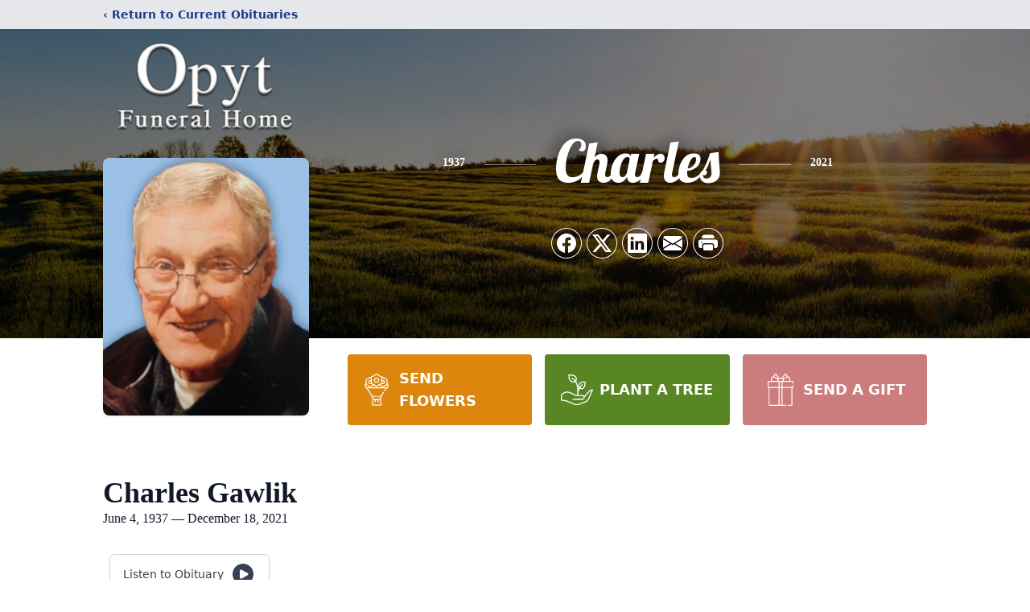

--- FILE ---
content_type: text/html; charset=utf-8
request_url: https://www.google.com/recaptcha/enterprise/anchor?ar=1&k=6LfJWA0jAAAAAAEThBL6NMaI6A3AG467I7Ihe55d&co=aHR0cHM6Ly93d3cub3B5dGZoLmNvbTo0NDM.&hl=en&type=image&v=PoyoqOPhxBO7pBk68S4YbpHZ&theme=light&size=invisible&badge=bottomright&anchor-ms=20000&execute-ms=30000&cb=dlsiaaim56wx
body_size: 48697
content:
<!DOCTYPE HTML><html dir="ltr" lang="en"><head><meta http-equiv="Content-Type" content="text/html; charset=UTF-8">
<meta http-equiv="X-UA-Compatible" content="IE=edge">
<title>reCAPTCHA</title>
<style type="text/css">
/* cyrillic-ext */
@font-face {
  font-family: 'Roboto';
  font-style: normal;
  font-weight: 400;
  font-stretch: 100%;
  src: url(//fonts.gstatic.com/s/roboto/v48/KFO7CnqEu92Fr1ME7kSn66aGLdTylUAMa3GUBHMdazTgWw.woff2) format('woff2');
  unicode-range: U+0460-052F, U+1C80-1C8A, U+20B4, U+2DE0-2DFF, U+A640-A69F, U+FE2E-FE2F;
}
/* cyrillic */
@font-face {
  font-family: 'Roboto';
  font-style: normal;
  font-weight: 400;
  font-stretch: 100%;
  src: url(//fonts.gstatic.com/s/roboto/v48/KFO7CnqEu92Fr1ME7kSn66aGLdTylUAMa3iUBHMdazTgWw.woff2) format('woff2');
  unicode-range: U+0301, U+0400-045F, U+0490-0491, U+04B0-04B1, U+2116;
}
/* greek-ext */
@font-face {
  font-family: 'Roboto';
  font-style: normal;
  font-weight: 400;
  font-stretch: 100%;
  src: url(//fonts.gstatic.com/s/roboto/v48/KFO7CnqEu92Fr1ME7kSn66aGLdTylUAMa3CUBHMdazTgWw.woff2) format('woff2');
  unicode-range: U+1F00-1FFF;
}
/* greek */
@font-face {
  font-family: 'Roboto';
  font-style: normal;
  font-weight: 400;
  font-stretch: 100%;
  src: url(//fonts.gstatic.com/s/roboto/v48/KFO7CnqEu92Fr1ME7kSn66aGLdTylUAMa3-UBHMdazTgWw.woff2) format('woff2');
  unicode-range: U+0370-0377, U+037A-037F, U+0384-038A, U+038C, U+038E-03A1, U+03A3-03FF;
}
/* math */
@font-face {
  font-family: 'Roboto';
  font-style: normal;
  font-weight: 400;
  font-stretch: 100%;
  src: url(//fonts.gstatic.com/s/roboto/v48/KFO7CnqEu92Fr1ME7kSn66aGLdTylUAMawCUBHMdazTgWw.woff2) format('woff2');
  unicode-range: U+0302-0303, U+0305, U+0307-0308, U+0310, U+0312, U+0315, U+031A, U+0326-0327, U+032C, U+032F-0330, U+0332-0333, U+0338, U+033A, U+0346, U+034D, U+0391-03A1, U+03A3-03A9, U+03B1-03C9, U+03D1, U+03D5-03D6, U+03F0-03F1, U+03F4-03F5, U+2016-2017, U+2034-2038, U+203C, U+2040, U+2043, U+2047, U+2050, U+2057, U+205F, U+2070-2071, U+2074-208E, U+2090-209C, U+20D0-20DC, U+20E1, U+20E5-20EF, U+2100-2112, U+2114-2115, U+2117-2121, U+2123-214F, U+2190, U+2192, U+2194-21AE, U+21B0-21E5, U+21F1-21F2, U+21F4-2211, U+2213-2214, U+2216-22FF, U+2308-230B, U+2310, U+2319, U+231C-2321, U+2336-237A, U+237C, U+2395, U+239B-23B7, U+23D0, U+23DC-23E1, U+2474-2475, U+25AF, U+25B3, U+25B7, U+25BD, U+25C1, U+25CA, U+25CC, U+25FB, U+266D-266F, U+27C0-27FF, U+2900-2AFF, U+2B0E-2B11, U+2B30-2B4C, U+2BFE, U+3030, U+FF5B, U+FF5D, U+1D400-1D7FF, U+1EE00-1EEFF;
}
/* symbols */
@font-face {
  font-family: 'Roboto';
  font-style: normal;
  font-weight: 400;
  font-stretch: 100%;
  src: url(//fonts.gstatic.com/s/roboto/v48/KFO7CnqEu92Fr1ME7kSn66aGLdTylUAMaxKUBHMdazTgWw.woff2) format('woff2');
  unicode-range: U+0001-000C, U+000E-001F, U+007F-009F, U+20DD-20E0, U+20E2-20E4, U+2150-218F, U+2190, U+2192, U+2194-2199, U+21AF, U+21E6-21F0, U+21F3, U+2218-2219, U+2299, U+22C4-22C6, U+2300-243F, U+2440-244A, U+2460-24FF, U+25A0-27BF, U+2800-28FF, U+2921-2922, U+2981, U+29BF, U+29EB, U+2B00-2BFF, U+4DC0-4DFF, U+FFF9-FFFB, U+10140-1018E, U+10190-1019C, U+101A0, U+101D0-101FD, U+102E0-102FB, U+10E60-10E7E, U+1D2C0-1D2D3, U+1D2E0-1D37F, U+1F000-1F0FF, U+1F100-1F1AD, U+1F1E6-1F1FF, U+1F30D-1F30F, U+1F315, U+1F31C, U+1F31E, U+1F320-1F32C, U+1F336, U+1F378, U+1F37D, U+1F382, U+1F393-1F39F, U+1F3A7-1F3A8, U+1F3AC-1F3AF, U+1F3C2, U+1F3C4-1F3C6, U+1F3CA-1F3CE, U+1F3D4-1F3E0, U+1F3ED, U+1F3F1-1F3F3, U+1F3F5-1F3F7, U+1F408, U+1F415, U+1F41F, U+1F426, U+1F43F, U+1F441-1F442, U+1F444, U+1F446-1F449, U+1F44C-1F44E, U+1F453, U+1F46A, U+1F47D, U+1F4A3, U+1F4B0, U+1F4B3, U+1F4B9, U+1F4BB, U+1F4BF, U+1F4C8-1F4CB, U+1F4D6, U+1F4DA, U+1F4DF, U+1F4E3-1F4E6, U+1F4EA-1F4ED, U+1F4F7, U+1F4F9-1F4FB, U+1F4FD-1F4FE, U+1F503, U+1F507-1F50B, U+1F50D, U+1F512-1F513, U+1F53E-1F54A, U+1F54F-1F5FA, U+1F610, U+1F650-1F67F, U+1F687, U+1F68D, U+1F691, U+1F694, U+1F698, U+1F6AD, U+1F6B2, U+1F6B9-1F6BA, U+1F6BC, U+1F6C6-1F6CF, U+1F6D3-1F6D7, U+1F6E0-1F6EA, U+1F6F0-1F6F3, U+1F6F7-1F6FC, U+1F700-1F7FF, U+1F800-1F80B, U+1F810-1F847, U+1F850-1F859, U+1F860-1F887, U+1F890-1F8AD, U+1F8B0-1F8BB, U+1F8C0-1F8C1, U+1F900-1F90B, U+1F93B, U+1F946, U+1F984, U+1F996, U+1F9E9, U+1FA00-1FA6F, U+1FA70-1FA7C, U+1FA80-1FA89, U+1FA8F-1FAC6, U+1FACE-1FADC, U+1FADF-1FAE9, U+1FAF0-1FAF8, U+1FB00-1FBFF;
}
/* vietnamese */
@font-face {
  font-family: 'Roboto';
  font-style: normal;
  font-weight: 400;
  font-stretch: 100%;
  src: url(//fonts.gstatic.com/s/roboto/v48/KFO7CnqEu92Fr1ME7kSn66aGLdTylUAMa3OUBHMdazTgWw.woff2) format('woff2');
  unicode-range: U+0102-0103, U+0110-0111, U+0128-0129, U+0168-0169, U+01A0-01A1, U+01AF-01B0, U+0300-0301, U+0303-0304, U+0308-0309, U+0323, U+0329, U+1EA0-1EF9, U+20AB;
}
/* latin-ext */
@font-face {
  font-family: 'Roboto';
  font-style: normal;
  font-weight: 400;
  font-stretch: 100%;
  src: url(//fonts.gstatic.com/s/roboto/v48/KFO7CnqEu92Fr1ME7kSn66aGLdTylUAMa3KUBHMdazTgWw.woff2) format('woff2');
  unicode-range: U+0100-02BA, U+02BD-02C5, U+02C7-02CC, U+02CE-02D7, U+02DD-02FF, U+0304, U+0308, U+0329, U+1D00-1DBF, U+1E00-1E9F, U+1EF2-1EFF, U+2020, U+20A0-20AB, U+20AD-20C0, U+2113, U+2C60-2C7F, U+A720-A7FF;
}
/* latin */
@font-face {
  font-family: 'Roboto';
  font-style: normal;
  font-weight: 400;
  font-stretch: 100%;
  src: url(//fonts.gstatic.com/s/roboto/v48/KFO7CnqEu92Fr1ME7kSn66aGLdTylUAMa3yUBHMdazQ.woff2) format('woff2');
  unicode-range: U+0000-00FF, U+0131, U+0152-0153, U+02BB-02BC, U+02C6, U+02DA, U+02DC, U+0304, U+0308, U+0329, U+2000-206F, U+20AC, U+2122, U+2191, U+2193, U+2212, U+2215, U+FEFF, U+FFFD;
}
/* cyrillic-ext */
@font-face {
  font-family: 'Roboto';
  font-style: normal;
  font-weight: 500;
  font-stretch: 100%;
  src: url(//fonts.gstatic.com/s/roboto/v48/KFO7CnqEu92Fr1ME7kSn66aGLdTylUAMa3GUBHMdazTgWw.woff2) format('woff2');
  unicode-range: U+0460-052F, U+1C80-1C8A, U+20B4, U+2DE0-2DFF, U+A640-A69F, U+FE2E-FE2F;
}
/* cyrillic */
@font-face {
  font-family: 'Roboto';
  font-style: normal;
  font-weight: 500;
  font-stretch: 100%;
  src: url(//fonts.gstatic.com/s/roboto/v48/KFO7CnqEu92Fr1ME7kSn66aGLdTylUAMa3iUBHMdazTgWw.woff2) format('woff2');
  unicode-range: U+0301, U+0400-045F, U+0490-0491, U+04B0-04B1, U+2116;
}
/* greek-ext */
@font-face {
  font-family: 'Roboto';
  font-style: normal;
  font-weight: 500;
  font-stretch: 100%;
  src: url(//fonts.gstatic.com/s/roboto/v48/KFO7CnqEu92Fr1ME7kSn66aGLdTylUAMa3CUBHMdazTgWw.woff2) format('woff2');
  unicode-range: U+1F00-1FFF;
}
/* greek */
@font-face {
  font-family: 'Roboto';
  font-style: normal;
  font-weight: 500;
  font-stretch: 100%;
  src: url(//fonts.gstatic.com/s/roboto/v48/KFO7CnqEu92Fr1ME7kSn66aGLdTylUAMa3-UBHMdazTgWw.woff2) format('woff2');
  unicode-range: U+0370-0377, U+037A-037F, U+0384-038A, U+038C, U+038E-03A1, U+03A3-03FF;
}
/* math */
@font-face {
  font-family: 'Roboto';
  font-style: normal;
  font-weight: 500;
  font-stretch: 100%;
  src: url(//fonts.gstatic.com/s/roboto/v48/KFO7CnqEu92Fr1ME7kSn66aGLdTylUAMawCUBHMdazTgWw.woff2) format('woff2');
  unicode-range: U+0302-0303, U+0305, U+0307-0308, U+0310, U+0312, U+0315, U+031A, U+0326-0327, U+032C, U+032F-0330, U+0332-0333, U+0338, U+033A, U+0346, U+034D, U+0391-03A1, U+03A3-03A9, U+03B1-03C9, U+03D1, U+03D5-03D6, U+03F0-03F1, U+03F4-03F5, U+2016-2017, U+2034-2038, U+203C, U+2040, U+2043, U+2047, U+2050, U+2057, U+205F, U+2070-2071, U+2074-208E, U+2090-209C, U+20D0-20DC, U+20E1, U+20E5-20EF, U+2100-2112, U+2114-2115, U+2117-2121, U+2123-214F, U+2190, U+2192, U+2194-21AE, U+21B0-21E5, U+21F1-21F2, U+21F4-2211, U+2213-2214, U+2216-22FF, U+2308-230B, U+2310, U+2319, U+231C-2321, U+2336-237A, U+237C, U+2395, U+239B-23B7, U+23D0, U+23DC-23E1, U+2474-2475, U+25AF, U+25B3, U+25B7, U+25BD, U+25C1, U+25CA, U+25CC, U+25FB, U+266D-266F, U+27C0-27FF, U+2900-2AFF, U+2B0E-2B11, U+2B30-2B4C, U+2BFE, U+3030, U+FF5B, U+FF5D, U+1D400-1D7FF, U+1EE00-1EEFF;
}
/* symbols */
@font-face {
  font-family: 'Roboto';
  font-style: normal;
  font-weight: 500;
  font-stretch: 100%;
  src: url(//fonts.gstatic.com/s/roboto/v48/KFO7CnqEu92Fr1ME7kSn66aGLdTylUAMaxKUBHMdazTgWw.woff2) format('woff2');
  unicode-range: U+0001-000C, U+000E-001F, U+007F-009F, U+20DD-20E0, U+20E2-20E4, U+2150-218F, U+2190, U+2192, U+2194-2199, U+21AF, U+21E6-21F0, U+21F3, U+2218-2219, U+2299, U+22C4-22C6, U+2300-243F, U+2440-244A, U+2460-24FF, U+25A0-27BF, U+2800-28FF, U+2921-2922, U+2981, U+29BF, U+29EB, U+2B00-2BFF, U+4DC0-4DFF, U+FFF9-FFFB, U+10140-1018E, U+10190-1019C, U+101A0, U+101D0-101FD, U+102E0-102FB, U+10E60-10E7E, U+1D2C0-1D2D3, U+1D2E0-1D37F, U+1F000-1F0FF, U+1F100-1F1AD, U+1F1E6-1F1FF, U+1F30D-1F30F, U+1F315, U+1F31C, U+1F31E, U+1F320-1F32C, U+1F336, U+1F378, U+1F37D, U+1F382, U+1F393-1F39F, U+1F3A7-1F3A8, U+1F3AC-1F3AF, U+1F3C2, U+1F3C4-1F3C6, U+1F3CA-1F3CE, U+1F3D4-1F3E0, U+1F3ED, U+1F3F1-1F3F3, U+1F3F5-1F3F7, U+1F408, U+1F415, U+1F41F, U+1F426, U+1F43F, U+1F441-1F442, U+1F444, U+1F446-1F449, U+1F44C-1F44E, U+1F453, U+1F46A, U+1F47D, U+1F4A3, U+1F4B0, U+1F4B3, U+1F4B9, U+1F4BB, U+1F4BF, U+1F4C8-1F4CB, U+1F4D6, U+1F4DA, U+1F4DF, U+1F4E3-1F4E6, U+1F4EA-1F4ED, U+1F4F7, U+1F4F9-1F4FB, U+1F4FD-1F4FE, U+1F503, U+1F507-1F50B, U+1F50D, U+1F512-1F513, U+1F53E-1F54A, U+1F54F-1F5FA, U+1F610, U+1F650-1F67F, U+1F687, U+1F68D, U+1F691, U+1F694, U+1F698, U+1F6AD, U+1F6B2, U+1F6B9-1F6BA, U+1F6BC, U+1F6C6-1F6CF, U+1F6D3-1F6D7, U+1F6E0-1F6EA, U+1F6F0-1F6F3, U+1F6F7-1F6FC, U+1F700-1F7FF, U+1F800-1F80B, U+1F810-1F847, U+1F850-1F859, U+1F860-1F887, U+1F890-1F8AD, U+1F8B0-1F8BB, U+1F8C0-1F8C1, U+1F900-1F90B, U+1F93B, U+1F946, U+1F984, U+1F996, U+1F9E9, U+1FA00-1FA6F, U+1FA70-1FA7C, U+1FA80-1FA89, U+1FA8F-1FAC6, U+1FACE-1FADC, U+1FADF-1FAE9, U+1FAF0-1FAF8, U+1FB00-1FBFF;
}
/* vietnamese */
@font-face {
  font-family: 'Roboto';
  font-style: normal;
  font-weight: 500;
  font-stretch: 100%;
  src: url(//fonts.gstatic.com/s/roboto/v48/KFO7CnqEu92Fr1ME7kSn66aGLdTylUAMa3OUBHMdazTgWw.woff2) format('woff2');
  unicode-range: U+0102-0103, U+0110-0111, U+0128-0129, U+0168-0169, U+01A0-01A1, U+01AF-01B0, U+0300-0301, U+0303-0304, U+0308-0309, U+0323, U+0329, U+1EA0-1EF9, U+20AB;
}
/* latin-ext */
@font-face {
  font-family: 'Roboto';
  font-style: normal;
  font-weight: 500;
  font-stretch: 100%;
  src: url(//fonts.gstatic.com/s/roboto/v48/KFO7CnqEu92Fr1ME7kSn66aGLdTylUAMa3KUBHMdazTgWw.woff2) format('woff2');
  unicode-range: U+0100-02BA, U+02BD-02C5, U+02C7-02CC, U+02CE-02D7, U+02DD-02FF, U+0304, U+0308, U+0329, U+1D00-1DBF, U+1E00-1E9F, U+1EF2-1EFF, U+2020, U+20A0-20AB, U+20AD-20C0, U+2113, U+2C60-2C7F, U+A720-A7FF;
}
/* latin */
@font-face {
  font-family: 'Roboto';
  font-style: normal;
  font-weight: 500;
  font-stretch: 100%;
  src: url(//fonts.gstatic.com/s/roboto/v48/KFO7CnqEu92Fr1ME7kSn66aGLdTylUAMa3yUBHMdazQ.woff2) format('woff2');
  unicode-range: U+0000-00FF, U+0131, U+0152-0153, U+02BB-02BC, U+02C6, U+02DA, U+02DC, U+0304, U+0308, U+0329, U+2000-206F, U+20AC, U+2122, U+2191, U+2193, U+2212, U+2215, U+FEFF, U+FFFD;
}
/* cyrillic-ext */
@font-face {
  font-family: 'Roboto';
  font-style: normal;
  font-weight: 900;
  font-stretch: 100%;
  src: url(//fonts.gstatic.com/s/roboto/v48/KFO7CnqEu92Fr1ME7kSn66aGLdTylUAMa3GUBHMdazTgWw.woff2) format('woff2');
  unicode-range: U+0460-052F, U+1C80-1C8A, U+20B4, U+2DE0-2DFF, U+A640-A69F, U+FE2E-FE2F;
}
/* cyrillic */
@font-face {
  font-family: 'Roboto';
  font-style: normal;
  font-weight: 900;
  font-stretch: 100%;
  src: url(//fonts.gstatic.com/s/roboto/v48/KFO7CnqEu92Fr1ME7kSn66aGLdTylUAMa3iUBHMdazTgWw.woff2) format('woff2');
  unicode-range: U+0301, U+0400-045F, U+0490-0491, U+04B0-04B1, U+2116;
}
/* greek-ext */
@font-face {
  font-family: 'Roboto';
  font-style: normal;
  font-weight: 900;
  font-stretch: 100%;
  src: url(//fonts.gstatic.com/s/roboto/v48/KFO7CnqEu92Fr1ME7kSn66aGLdTylUAMa3CUBHMdazTgWw.woff2) format('woff2');
  unicode-range: U+1F00-1FFF;
}
/* greek */
@font-face {
  font-family: 'Roboto';
  font-style: normal;
  font-weight: 900;
  font-stretch: 100%;
  src: url(//fonts.gstatic.com/s/roboto/v48/KFO7CnqEu92Fr1ME7kSn66aGLdTylUAMa3-UBHMdazTgWw.woff2) format('woff2');
  unicode-range: U+0370-0377, U+037A-037F, U+0384-038A, U+038C, U+038E-03A1, U+03A3-03FF;
}
/* math */
@font-face {
  font-family: 'Roboto';
  font-style: normal;
  font-weight: 900;
  font-stretch: 100%;
  src: url(//fonts.gstatic.com/s/roboto/v48/KFO7CnqEu92Fr1ME7kSn66aGLdTylUAMawCUBHMdazTgWw.woff2) format('woff2');
  unicode-range: U+0302-0303, U+0305, U+0307-0308, U+0310, U+0312, U+0315, U+031A, U+0326-0327, U+032C, U+032F-0330, U+0332-0333, U+0338, U+033A, U+0346, U+034D, U+0391-03A1, U+03A3-03A9, U+03B1-03C9, U+03D1, U+03D5-03D6, U+03F0-03F1, U+03F4-03F5, U+2016-2017, U+2034-2038, U+203C, U+2040, U+2043, U+2047, U+2050, U+2057, U+205F, U+2070-2071, U+2074-208E, U+2090-209C, U+20D0-20DC, U+20E1, U+20E5-20EF, U+2100-2112, U+2114-2115, U+2117-2121, U+2123-214F, U+2190, U+2192, U+2194-21AE, U+21B0-21E5, U+21F1-21F2, U+21F4-2211, U+2213-2214, U+2216-22FF, U+2308-230B, U+2310, U+2319, U+231C-2321, U+2336-237A, U+237C, U+2395, U+239B-23B7, U+23D0, U+23DC-23E1, U+2474-2475, U+25AF, U+25B3, U+25B7, U+25BD, U+25C1, U+25CA, U+25CC, U+25FB, U+266D-266F, U+27C0-27FF, U+2900-2AFF, U+2B0E-2B11, U+2B30-2B4C, U+2BFE, U+3030, U+FF5B, U+FF5D, U+1D400-1D7FF, U+1EE00-1EEFF;
}
/* symbols */
@font-face {
  font-family: 'Roboto';
  font-style: normal;
  font-weight: 900;
  font-stretch: 100%;
  src: url(//fonts.gstatic.com/s/roboto/v48/KFO7CnqEu92Fr1ME7kSn66aGLdTylUAMaxKUBHMdazTgWw.woff2) format('woff2');
  unicode-range: U+0001-000C, U+000E-001F, U+007F-009F, U+20DD-20E0, U+20E2-20E4, U+2150-218F, U+2190, U+2192, U+2194-2199, U+21AF, U+21E6-21F0, U+21F3, U+2218-2219, U+2299, U+22C4-22C6, U+2300-243F, U+2440-244A, U+2460-24FF, U+25A0-27BF, U+2800-28FF, U+2921-2922, U+2981, U+29BF, U+29EB, U+2B00-2BFF, U+4DC0-4DFF, U+FFF9-FFFB, U+10140-1018E, U+10190-1019C, U+101A0, U+101D0-101FD, U+102E0-102FB, U+10E60-10E7E, U+1D2C0-1D2D3, U+1D2E0-1D37F, U+1F000-1F0FF, U+1F100-1F1AD, U+1F1E6-1F1FF, U+1F30D-1F30F, U+1F315, U+1F31C, U+1F31E, U+1F320-1F32C, U+1F336, U+1F378, U+1F37D, U+1F382, U+1F393-1F39F, U+1F3A7-1F3A8, U+1F3AC-1F3AF, U+1F3C2, U+1F3C4-1F3C6, U+1F3CA-1F3CE, U+1F3D4-1F3E0, U+1F3ED, U+1F3F1-1F3F3, U+1F3F5-1F3F7, U+1F408, U+1F415, U+1F41F, U+1F426, U+1F43F, U+1F441-1F442, U+1F444, U+1F446-1F449, U+1F44C-1F44E, U+1F453, U+1F46A, U+1F47D, U+1F4A3, U+1F4B0, U+1F4B3, U+1F4B9, U+1F4BB, U+1F4BF, U+1F4C8-1F4CB, U+1F4D6, U+1F4DA, U+1F4DF, U+1F4E3-1F4E6, U+1F4EA-1F4ED, U+1F4F7, U+1F4F9-1F4FB, U+1F4FD-1F4FE, U+1F503, U+1F507-1F50B, U+1F50D, U+1F512-1F513, U+1F53E-1F54A, U+1F54F-1F5FA, U+1F610, U+1F650-1F67F, U+1F687, U+1F68D, U+1F691, U+1F694, U+1F698, U+1F6AD, U+1F6B2, U+1F6B9-1F6BA, U+1F6BC, U+1F6C6-1F6CF, U+1F6D3-1F6D7, U+1F6E0-1F6EA, U+1F6F0-1F6F3, U+1F6F7-1F6FC, U+1F700-1F7FF, U+1F800-1F80B, U+1F810-1F847, U+1F850-1F859, U+1F860-1F887, U+1F890-1F8AD, U+1F8B0-1F8BB, U+1F8C0-1F8C1, U+1F900-1F90B, U+1F93B, U+1F946, U+1F984, U+1F996, U+1F9E9, U+1FA00-1FA6F, U+1FA70-1FA7C, U+1FA80-1FA89, U+1FA8F-1FAC6, U+1FACE-1FADC, U+1FADF-1FAE9, U+1FAF0-1FAF8, U+1FB00-1FBFF;
}
/* vietnamese */
@font-face {
  font-family: 'Roboto';
  font-style: normal;
  font-weight: 900;
  font-stretch: 100%;
  src: url(//fonts.gstatic.com/s/roboto/v48/KFO7CnqEu92Fr1ME7kSn66aGLdTylUAMa3OUBHMdazTgWw.woff2) format('woff2');
  unicode-range: U+0102-0103, U+0110-0111, U+0128-0129, U+0168-0169, U+01A0-01A1, U+01AF-01B0, U+0300-0301, U+0303-0304, U+0308-0309, U+0323, U+0329, U+1EA0-1EF9, U+20AB;
}
/* latin-ext */
@font-face {
  font-family: 'Roboto';
  font-style: normal;
  font-weight: 900;
  font-stretch: 100%;
  src: url(//fonts.gstatic.com/s/roboto/v48/KFO7CnqEu92Fr1ME7kSn66aGLdTylUAMa3KUBHMdazTgWw.woff2) format('woff2');
  unicode-range: U+0100-02BA, U+02BD-02C5, U+02C7-02CC, U+02CE-02D7, U+02DD-02FF, U+0304, U+0308, U+0329, U+1D00-1DBF, U+1E00-1E9F, U+1EF2-1EFF, U+2020, U+20A0-20AB, U+20AD-20C0, U+2113, U+2C60-2C7F, U+A720-A7FF;
}
/* latin */
@font-face {
  font-family: 'Roboto';
  font-style: normal;
  font-weight: 900;
  font-stretch: 100%;
  src: url(//fonts.gstatic.com/s/roboto/v48/KFO7CnqEu92Fr1ME7kSn66aGLdTylUAMa3yUBHMdazQ.woff2) format('woff2');
  unicode-range: U+0000-00FF, U+0131, U+0152-0153, U+02BB-02BC, U+02C6, U+02DA, U+02DC, U+0304, U+0308, U+0329, U+2000-206F, U+20AC, U+2122, U+2191, U+2193, U+2212, U+2215, U+FEFF, U+FFFD;
}

</style>
<link rel="stylesheet" type="text/css" href="https://www.gstatic.com/recaptcha/releases/PoyoqOPhxBO7pBk68S4YbpHZ/styles__ltr.css">
<script nonce="4cL8dxyIVdzJWEejfdoQVw" type="text/javascript">window['__recaptcha_api'] = 'https://www.google.com/recaptcha/enterprise/';</script>
<script type="text/javascript" src="https://www.gstatic.com/recaptcha/releases/PoyoqOPhxBO7pBk68S4YbpHZ/recaptcha__en.js" nonce="4cL8dxyIVdzJWEejfdoQVw">
      
    </script></head>
<body><div id="rc-anchor-alert" class="rc-anchor-alert"></div>
<input type="hidden" id="recaptcha-token" value="[base64]">
<script type="text/javascript" nonce="4cL8dxyIVdzJWEejfdoQVw">
      recaptcha.anchor.Main.init("[\x22ainput\x22,[\x22bgdata\x22,\x22\x22,\[base64]/[base64]/[base64]/[base64]/[base64]/[base64]/[base64]/[base64]/[base64]/[base64]\\u003d\x22,\[base64]\\u003d\x22,\x22SMK2w5TDs1tIw6J1acOPw4EMGsKgNiB7w54GasOEOggJw549w7hjwpRfczJSKAbDqcOpXBzChTQGw7nDhcKrw7/Dq07Dv3fCmcK3w44Ow53DjFh6HMOvw4Iww4bCmx7DkATDhsOhw5DCmRvCp8OdwoPDrUnDicO5wr/[base64]/wrI+IsOdD8OKw6vCmcObwoVyFApEfnnDnATDrxTDu8O6w5UCZMK/wojDjHcrM0rDlF7DiMK8w6/Dpjwkw5HChsOUG8OOMEsWw5DCkG0JwqByQMOgwpTCsH3ChcKqwoNPIMOMw5HCljTDvTLDiMK8KTRpwqIDK2d6RsKAwr0QNz7CkMOHwoQmw4DDucKWKh8lwrZ/wovDhMKSbgJ5ZsKXMHdOwrgfwpXDmU0rI8Kww74YEkVBCHhCIksww4EhbcOkIcOqTSfCosOIeELDv0LCrcKpT8OOJ0ILeMOsw7psfsOFURPDncOVAcKHw4Newp8jGnfDlsO2UsKyR17Cp8Kvw6U4w5MEw6rCssO/w71zdV04eMKTw7cXPcOlwoEZwohvwopDL8KmQHXCqsOkP8KTUsOsJBLCn8O3woTCnsOmakhOw6/[base64]/DrcOPwonCh2h4DsKufmc+w4zDrMKgNMKMVsKhwoFcwoTCjhEmwrk3Sl3DiHADw5lwTGTCtcOJUwZIUG7CoMOLZBjCrgPDuBBgVCdrwqLCv3DDm0ROwoXDoDMOwo4Mw6A+L8OVw5xaE1fDvcKtw4tGLTgsCsO1w6XDnHQILwjDrDzCg8OswoJNw5nDizvDkcO5V8Oqwp/CtsK4w7BFw7Fow4vDtMOywotwwpdBwoTCj8OqH8OIacK3fAofB8O4w4TCuMODAsKGw6HCumrDg8KvYCvDtsOcLRtQwrVBTMOpSMOsKMOZAMK5wo/DmxlnwopJw6gJwps/w5rDnsKWwo3DpHLDoE3DtlBmS8O+QMOzwqVGw5rDoSTDtMOXYMKUw5w0VS4Sw7IewpoeR8Kzw687CjEkw6LCklVIY8OyfGHCvDdYwpoBcgfDr8O1d8Otw7XClTk/w7/Ck8K+TxTDjX5Yw5UNH8OFAMKLRAVdCcKCw6jDi8OkbylNWTwHw5LCgiXCvWjDrMOrRikFHcOWW8O5wqZzGsOcwrzCkwLDriPCsGHCr3JWwodSQF1vw6zCi8KzdS/DqsOvw67Do2VzwosVw5bDhAHCpcKNC8KfwqfDhsKCw5/DjkLDkcOzwp98GVPDl8Kewp3DkhBgw5xQeQ7DhyIyR8ONw4vDrgNcw6R/PHXDv8KvVV5kKVgiw5bCnMONfkLDvw1jwrEsw53CtsONZcKqJcKCwqV6wq9XEcKXwo/CvcK+TVTDkXHDowZ1worCuSMJJ8KDb39MNUITwo3CncKVemFsXEzCmcKzwqoOw5LCkMO8bsKLcMKrw5PDkV5HLWnDoicIwqhrw53DjcObQzRjw63Dh0hyw77ClsOPH8ONVcKiXUBVw73Dl3DCsQnCvjtedMKtw7J4ISkZwrFrYA/CrBRJf8K1wqfDrAdTw5LDgz/CgcKYw6vDnSfDuMO0DcOUw4bDoDXDgMOlw4/CmkbCvnx7w48Ew4QkAFfDoMOmw7PDg8K3csOXHi7Ct8OgaTwvw7s9RxPDsw/CmBM9DMO/WEXDglzChcKmwrjCtMK/X0ITwrzDlcKiwqoqw4wYw5/DkTzCucKKw5thw6ZDw6FGwolYBsKZL0zDgMOEwqTDkMOWGsKow5rDmUMnXsOEX1PDj3FCWcKvG8OLw5NyZV95wqMcwoLCvMOETlPDo8K0DsOQOsOfw6LCuyRZScKVwp9IKF/CgRXChADDn8K1wotwBEjChcKMwpnDmCdnZcOyw7nDtMKbblDDp8OkwpgAN01Ww7QQw4LDp8OeH8OZw7rCp8KFw6UYw6x1wrMmw5rDp8KCb8OcQHHCucKGXkILI1DClQJRQQzChsK1ZMOOwowDw7V1w7pOw6HCgMK7wptOw4zCjcKfw5RLw4/[base64]/wr/CvMKmwrzDvk8MVsOdw4oWU2V3w5Z4w7gID8KCLcKmw4jDqhsdGMKQLUbCoxgJw4NLRDPClcO2w4onwoXCkcK7JQAlwoZSSxtdw7V2esObwodFX8O4wqvDtmdGwpvDgsO7w5Z7Vy5lJcOhZC5pwrFiLsKHwpPDp8OVw70+wqbCmnVywp0Nw4YTMUkeNsO8VUnDjR/DgcO6w70Wwod1wop0VE9QJcKVIV7CqMKGTsOdOh5YQx/CjUtYwoPClQBCBcKLw7xUwr1Iw5spwo1AJnBjBcOITcOkw4NOwrd+w7fDmMK/O8K7wrJqFjwlTsK6woNzPgw8cjM5wpbCmsOqH8KrHsOUEDPDlAfCusOfM8KuHGtEw5/DisOdbsO4w4ATMMKsAG3DssOuw5nCl2vCnRhZwqXCo8KUw7c4Q2JoY8OUfkrCsCXCowYHwovDtsK0w6XDlzbCojZYGABFaMKDwrJnPMORw7hTwrJlMcOFwr/DvsO3wpAXw6HChwhtGBTCjcOIwoZFT8KPw5bDgMKlw57CszgawrxuZREFSSkUw4RUw4o0wpBIZcKwO8Oawr/[base64]/DslHChQvDp3E7wrlcAx7DtsKdw4bCtsO9wqhuJ27DjsKSw5fCo18LJMKUwp/CpD1dw6EvLHoXwqgpCGjDpH0Tw5IqDFRhwqXCukdiwoxjTsKTVxTCvmXCn8O5wqLDkMKrb8Ouwow+w6/DoMOJwqt5dsOrwr7CocOKHcK4e0DDo8OMMSnDoWRZNsKDwpfCk8O5ScKsR8OBwojCi0/CvDbDjgnDulzCv8Oeby8Ow4gxwrPDpsKheCzDnl/[base64]/DvwTDhyNXQHBaDcK6wqAJT8Orw4PDnHrDpMOlw7xTZMK8W2jCpcKGXzouYAk1w7QhwpgadUHDrsOzXGPCsMKfanoDwolhLcOpw7zChgrCrHnCtQvDgcK2wobCvcOlYMKCYGzDv1Bqw6ZUOsOHw6hsw7UFJ8KfND7DsMOMacKpw5/CucO8XRBFAMKjwpbCnXQpwo3CoXnCq8OKJcO0LAXDpCHDmy3Ds8OHBlnCtSsTwownXBpaOsKHw7ZkHMKGw47ChG3Ch13CosK2wrrDkilzwpHDg19kEcOxwonDrz/CoXppw5DCvXQBwovCo8KKRsOcTMK2wpzChgEhLSHDvXtRwqNqfAbCly0RwqvCjsK5Y31swpNLwqskw78Uw602E8OsQMOtwo99wrkqb2fDh3AsL8K+w7bCtG4Pwp4uwq/[base64]/Ct8OIFShiw7DCmSrDpMK1Rjh6wqTCjRHCisORwpbDt1/DgzIiFEXDnDdvLsKPw6XDkBXCtsOIQz/CmicQAFoPC8KoXF/[base64]/CjMKIw6HCr8K2ejhgdxQKIcKjwr5hF8OuByBVwq0rw5nClzPDtsOsw5s8YnNBwopdw4tew6/[base64]/Dpzg0CsOTIVtVMRRiNW4ELTjCkmXDrErDuCoJw6UKw4NTa8KqCxAdDcK/w5DCpcOvw5PDt1Rlw7cVbsKaVcOmRH/CqlhFw7J6IU7DvRrCgcOewqzCiFhZbjnDgxpoUsO/wrJREjlGVT5GYlsUNjPCuinDlcKGPm7DiBDDoUfCtj7DoEzDoRDCg2nDlsOmTsOGAW7DmMKZcA8xQxFmUmDCgkkVFFFVbsKqw6/DjcO3XMOPZMOzEMKIWDcRXyt7w4zCksOlP0Fiw7fDmFXChsOGw7bDrUzCnEoew6prwp8JDcO2wrzDt3gzworDtGjCvsKjJsOIw5Z/FsOzcgpjIsKMw49OwpnCmhnDtMOlw73DqcKIwpoWw4nCg0/DicK7KMO0w7PCjMOKwr/Cv23CvwBHWGfCjAYOw4M9w6TCqxvDqsKaw5nDijcnOMKPw7LDpcKyB8K9wokvw4jCscOrw4zDl8OGwovDrcOFODE8XBovw41sDsOGD8KWVyhjXiN0w73DhsKUwpNhwrbDuh89woEUwonDryjClCU/worCgyDDmsK9VgJvfV7CncKOaMOlwoA/cMOgwoDCsDnDk8KLD8OfOB3CkAkYwrfCtD3CtR4kc8OUwo3DiCnDvMOcDMKfeFgcUcKsw4h5AzDCqRnCqlBJIcKdGMOgwrfCvSnDlcOAGyTDoCnCg2ErdcKcwp7CuAfDmhDDlQ7CjETDsGHDqAIzUGbDncKJHsKqwqbDnMO8FDsVwqbCjcODwrk/TEgyCcKMwrxnKMOlw61rw7DCqMKFOnkAw6XCiSkbwrjCg15SwoU0wrtfYVHChsOJw57ChcK0VQnChnrCp8K1HcOCwpghdU3DkkvDo3NcN8Odw60pQsKbPVXCu1zDl0R/w6hxck/DlsKRw68RwrXDih7DsTgual9gLsKwQBA5w5R5F8Odw41+wrdZSzFpw6EQw5/DqsOgPcO9w4TDpDHDhGshXVPDj8KpMzlhw57CtiTCpsKkw4dScRfCm8KvLjPCmcODNEwdWMKxacOcw65LRVPDscORw7DDoS7CscO1YcKjT8KicMOcfyojA8KOwoTDrnMPwr0QQHTDlQjCtRrCosO6XhINwp7DksOgwrvDvcK6wrdjw689wpwtwqd2w782wq/Dq8Knw5c8wpZvZUHChcKIwpxFwrR9w6obGsOAGsOiw5XDj8OCw4UAAG/CtMOuw5HCr1bDhcKnw5/Dl8OPw4IyDsOFYcKpMMOJcsO9w7EAbsOdKCdww6LCmREjw7cZwqDDtxzDpMOzccOsJjjDscKew7LDsSxCwp40axN4w4oQQ8KuYsKaw5xwfRt+wp4bPg7Cvm1tZMOadzIIc8Kbw5TCgFl7YsO/CcKcE8K9dSLDl3TCgsKFwo3CicKtwo3DosO/TMOewqsDQMO4w6MiwrjDlRgUwpc0w5PDijTCsAQhAsKWN8OKSAJUwowCf8KJE8O4bCF1BlLDpAPDk2rDgxHDocO7McOswo/DqCNtwpIvbMKKFQPCucOiwod8X1RxwqI8w4dbaMOCwoUNJHDDliILwplvwqojbVA1w6vDrcOyXzXClxrCosKAV8K/[base64]/[base64]/CmcOmwoM9dcKmw5nCn8KRw6DDtAYjdm3Ci8KKwpDDtHIPwq3DqMOOwpoJw7zCr8K0woLCpsOvUw4xw6HCqHHDlg0nw7rCvcOEwpEPMsODwpddI8KDwqsNM8KHwpvCqMKtc8OiCMKvw4fCm2XDosKdw4ciZ8OXa8K6f8OCw7/CrMOTE8OPTAbDvWchw7BZw5zDvcOCP8O6PMOvNsO8PVoqfTXClzbChMOCBx4Rwq1+w4rDgHBXMEjCnhV0XsOrF8O4w5vDhsOHwpPDriDDk2vDsn91w4PDrAvClMOywp/DvlvDrMK1wrVzw5VXw5skw4Q1MSXCnD/DlXYhw4PCqytcVcOkwppjwoh3LcOYw4DCmsO5PsKqwqnDuA7CpwvCkSvDlMKfKTgYwotaa1o8wpLDknU3GCjCgcKrVcKKak/DucKHecO/[base64]/ChzRNwqzDoTXCqcKuw5XDvH9mE242wpXDtkrCqsOuw5hBw5drw4DDvMKRwrcKUCTCucK3wp8lwpw0wpnCvcKHwprDg25VKw9xw7FCJVsXYQbDu8KewrRoS0dUW2smwoXCuF/[base64]/CtsKhwrMXXxMFNkbCgcOkworDlA/CqsK/P8OCGw5fXcKuwr4DGMKiwpFbWsOLw4McTsOxAsKpw6pUKcOKDMOywrHDmnZUwo1bYW/DhnTDkcKtwqjDlWQrHzHDmcOCw588w63CssO4w6vDuVvCvxItNmwOOMOCwohbZcOHw53CrsKgSsK6CMOiwo4jwoPDqXbDtcKxUFs+AwTDkMKdEcOKwoTDsMKLZirChhXDmWY9w7TChMOQw4YJw7nCvVzDrzjDuD5dDVADFcKcfsOsTMOPw5FAwrIbCiDDri0cw6p/FXXDp8Okw4p8csO0woEda21wwrBtw5Q1ScOmQxfDnW4wUsOCBRNKMMKhwrYwwoXDg8ObCRPDmwHCgQnCv8OlYSjCisOvw4XDm1vCmcKpwrTCqxJIw67CrcOUBkhOwpI3w78BPR3DmnZbe8O5w6d5wo3DmyhywpF1acOXCsKJwpbCk8KDwpTCvXU4wpJ/w7jDk8OawrDCrkLDgcKiS8KgwqrCjXFKG0dhIAHCrMO2w5tjw4oHw7NgacOeOsKGwoPCuy7Dji1Sw4J/GjzDvsKSwqEfcGp/fsKuw5FKIsORVU9hwqIxwoJ9WjDCh8OIw5jCmsOkNzJ3w77DiMKjwqvDogLDizTDonbCt8Oow45Uw4A/w6vCohDCgAgrwokFUCDDrsKZNTPDvsKLFkDClMOWQ8ODclbCrMOzw6bCuU9kHcKlw6zCiTkbw6FVwqjDogcYw4QSSn5Tb8OFw45Wwppnw6YFFldOwr8GwqFZDkAJLMO2w4zDpGEEw61OVwowVXPDvsKDwr1UecOzMsOxf8O9HcOhw7LDkiwFw6/[base64]/[base64]/O8OcN2cZDW1RGX0kVjrCrwbDpC/CosKNwpsCwp/[base64]/DhcKjwrzDmMOAB8KHw7TDlXjCsMKUScKFwpkIGS/DtcOVMsKnwoZAwo5Bw4kuCsK7fURawrZIw4woEcK2w4DDoGQmW8OqWAZEwoDDicOqwpEHwqIbw7E3w7TDicKvTsK6OMOLwrRqwoHCtH7CtcOzO0pRQMOGO8KkDXt0T3nCqMKZAMKMw4FyHMKOwo89wr4Ww74ybsKbwpvDp8O8wpJWYcOWcsOPMh/DucKowqrDkMK8woHCv1RhCsKzwprCmCkswojDi8O5F8O8w4jCnMOTblZDw5HCqR9RwrvCkMK3S24ac8OATzLDl8OxwpTDtCMCL8KYIXvDoMKbXVckTMOWenRrw4LCr2ETw7ZQN2/Dt8KNwrDDscOlw4fDvcOvXMO3w4jCvMOWF8KMw7TDpcOEw6bCsnIrZMO2wpLDpMKWwpsMPGdbbsKNwp7Dpwp7wrdnwqHDsRYkwonDjT/CusK5wqDCjMOawpjCq8OaZMO0A8KwUsOow6VTwptMwrJrw6/CtcOjw5JqXcKlWE/Cnx3CiF/DlsK8wprDo13DpcKwMRtufGPCn23Di8OuK8KEQHHClcK/AX4BWsOKeXrDu8KuPMO5wrRBfUgdw6PDs8KBwobDuwkWwq/DqcKzF8KPOsOodGbDuT1LWjfCnmzCoBnChHc3wq8vGcOvw5xGJcOMcsKQJsKkwqdGCA7DpsKWw6BnJcO5wqRlwpfCsDRsw4PDvxUWf3FzCADCnMKqw6t4wqzDhcOSw78jw7bDolcew7wOT8KlXMO6ccKOwr7CqcKfWh7CkxoywrILw7kPwpwTw7cZF8Kbw4/CrhB9F8OxIW/DqcOKDHfDsWJYexPDlSXDohvCrMKewr4/wohsYVTDsjdKw7nChsKUw5gyQ8KRYwrDvgDDu8Omw6c8TsOVw65WZsOqwqTCnsK3w63Ds8KjwqgPw4wSacKMwrZQwr3DkwhkJ8KKw4vChQolwq/Cm8OTRVRuw7kjw6DCoMKtwpRMGMKuwrosw7rDrsOUVcKzGsO/[base64]/[base64]/OXw5wo8iw4zDkMOiwpU3IcKIfcKiw4o3wq94aMK6w4LCtsOew6hAXsOfEA/Cph/DhsKefXzCuDBjI8OuwpxGw7rDnsKWNg/CrDphGMKNKcK2IyY7w5gDAsOLNcOkUsOIwq1Rw7p2SMO7w6ErAQpbwqd0asKqwqpEw4Zbw7vCjWBDAsOtwqkOwpEhw5/[base64]/DrVnCrcO3w6rCucKfwobCiGXDhcKqwqEtbMOkSsK9aFU8w5tnw5wmQnkSCcOSAhTDnynDqMORZhHCgxPDn31AMcOJwq7CmcO7w69Rw5o9w79ce8Ose8K2R8K+wo8AZsKzw4EMLSXClMK/TcKFwrrDhsKeNMKnChjCgXtiw793dx/Chic8PsKbw7vDr3jCjQByMsKqW2XCkTLCn8OpasO2wo3DmEl1RMOqPcKEwq0NwpfDmmXDphU/w5vDu8KDVsOIEsOyw7Znw6pRUsO+Mis8w7sqFALDqMKtw7tKNcKuwpXDu2ZuKsONwpHDp8OHw6bDrgkfEsK7C8KFw68SOFEJw7NEwr3DkMO3wrdFXh3Dmy/DtMKqw7Vmwrpwwq/Cgxp2OMKuPjdswpzDh2LDo8Opw50SwrjCoMOnD0FaOcKcwoPDp8K8DMO0w79rw6oCw7VnZsOLw4HCgMOfw4rCv8O0wr8gUcKyPWzDhTNAwptlw79GA8OdGTohQRHCvsKzFF1vPjwjw7Ubw5/[base64]/YUDDvDU7BcKbYsOZFT3Ct0/CosK5wqR8wqQ8BAXCocKFw4sHGiTCqxDDqlpaJsK1w7XDuRpnw5PDm8OXfnAww4XClMOddVfCrkozw49SX8K6ccK7w6bDgVnDr8KAwo/CicKYw6FZXsOOw4HCtjI6w6nDjsOGWgfCkhMTNHLCjnjDmcKfw7YuBQ7DlyrDkMOrwoVfwq7Do2PDqwA8wo/CggbCt8OKOwMaQHLCqznDmsOzwpzCjsKocVTCnWzDosOEbMO/w6HCsk5Xw5E/E8KkSFhZX8OuwocgwoLDgltxNcKQEBELw6fCq8K5wpXDrcKTwprCp8Kmw5sDOsKHwqBzwpfCk8KPKWEOw6/Dh8KcwoXCmMKyXMKpw50TM3VQw4YbwoZXI291w60kGMOSwpMMDgXCvCpUcFXCg8Kvw7PDhsK0w6JCCEHCsijCtTzDgcOWEhzChhzCl8Kkw5ZJwrHDi8OXQMK3wqBiPyJBw5TDicKPJ0V+B8KGIsKvfl/DisO/wps4T8O3Jh9Rw4TChsOTXMOWw6HCl1zCgWAmXh0TflXDksKwwojCsGEuScOJJMO9w7HDhMOqK8ONw5YtFsOPwrkjw5lLwqjDvcK0CsK+wrLDpMK/H8OOwo/DhMOzw4DDiGbDnRJJw61iEMKHwqrCvsKOU8Kww53DvsOFAAEYw4PDq8ORFcKPWMKRwpQvFsO8BsK2w7xcV8KIUmt8wqjCocOtMRwpJcKWwozDvzZQbjHCgcO3PMONRmkDWmjDvMKuBjsfQUM2KsKMZlvDpMOMZMKDFsOdwpDDm8OLXzbDsWtCwq/ClcO7wq3Cg8ODdTbDvULDj8OowrczVw/CocOew7XCicKZLcKAw70CE3LCg05KEzPDq8OENzbDvl/[base64]/CmMKeasK1wobChRR+w6d4HMOfwpVnAE/DuFRJdsO4wpLDtsOLw5TClQN6w7oLJDbDggTCi2zDlMOqWxkLw5LDucOWw5jCu8K0wrvCjsOtATzChMKjw6HDtGUhwr/DlnnDkcOHJsKqwpLCjcKGXx/Dv0HCgcKaMsKtwoTCiH98wrjCn8OEw6RdLcKiM3jDqcKdQVxRw4DCuBRoV8OSw5t2ZsKzw6R4w4gSw64ywrAhaMKPw6XCgMKcwo7Dl8KNFm/DllDDjWPClzVfwo7CuHQURcKywoZ9c8KZQH0BX2NEKMOHw5XDocO8w6rDqMOzbsKGSD9gCcObRGk1w4jDhsO8w6DDjcOKw6I7wq1KOMO/wpXDqCvDsFEQw4Ncw75PwoXDqBgYC2o2w50Aw53DssK4RkY+KsO/w4MgHG1Zwq8iw5gOCXQ/worCuXHDpkgWesKXUxHCk8OnNQ16b03CtMONwqnDl1c5fsOjwqfCoh1MJxPDiy3Di30HwrxtCsK1w4TCn8KJIRkOwp3DtiXDky1EwrsJw6TCmF4RSB8UwpHCnsKWDsOfFQfCoAnDm8KmwqXCq0VJdsOjN1jDiCzCj8Ofwp5hSAHCu8K2fTo5XC/[base64]/DMOoQDJxcsKhZ8OXEUDDrzXCncOXJTHDu8Ovw7vCqxkRdsOYR8OVw64VWcOcw5/[base64]/wr05wrLDlQwgwo1+EhRresKmw4fDsCDCmSDCgRNgw6LCosKMEGDChgh/eXnCrVTCn2xfwoBiw67DpcKJwofDkXfDh8Kcw5jCqMOwwp1uBMO+R8OaSSJWGHoDW8KZw7ZiwpJSw5gNw4QTw5Z9w5QBwqLDnsOALy5JwoNOTATDpMKzCMKOw6vCk8KbIMOBSnjCnyfDk8OmVjfCgcK0wqLCksK3YsOfR8KtP8Kcaj/Dv8KGbyc1wq4GIMOLw6ohwr3DsMKWLSdawqwhbcKkfsKOLAHDinLDgMKeJcKcfsOMUcOEYkVCw6YKwrkmw4ZTSsKSw5LCp3rChcO2w4XCosOhw4PCmcOTwrbChsOmw5nDlgs1UW1taMKbwpBQTyzCg3rDjirCmsKDP8KVw60EX8O/DcKPecKTbWtCK8OLKndJMTzCsXvDvhhRc8K8w6LDnMO4wrUbHVXCk0QYwpDChxXCu34OwqbDgMK6SxjDiE7Cq8OlGWPDilTClsOhKsOiYMK/w47CosK0wqMrw73CtcOJLz3CpzbDnkXCtWo6w6jDlnZWVUw2WsOWWcKawobDusKcIcKdwqIEN8KpwprDjsKUwpTCgcKAwobDtw/[base64]/w6FSw7fChnPDnlHDiG7Dnmclw6J8asK5UGDDmAJCemcvccKKwobCgEpqw4/Dg8OAw6nDjwpZEHMMw47DlELDp2spKz5hfcOEwqQwT8K3w6zDhg5Va8OkwpHDsMKRR8KKWsOPwqxdNMOnWEYZYMOAw5DCq8KowrFHw7UfHHDClgDDj8KAw7HCqcOVdxg/UWUFH2XDj0zCtB3DuSZ5wpTCoknCuRTCnsK0wpk+wqEHKyVLY8OLw5nClkg9w5LCs3UfwrvCvk5Zw60Jw5suw58rwpTCn8OrLcOMwpJDTVBjw6DDjWPCvcKTdW1dwqnCtRI1O8K4OwEUCRYWFsOpw6HCvsK2WcK2woXDhB/DgyHCpyguw5fCviPDjQLDtMO1YVU5wqrCuEbDjzvDq8KcFChqXcK9w4QKJQXDpMOzw57DnsONLMOjwqQlcyATcyLCqyrCgcK5F8KrRz/CgihoWsK/[base64]/DnsOmFMKWUcKtbMOFB8OYwpPCq0xQwrluwpIhwoTDl1fDokHDhgnDhmfDuh7Crxw9V1onwpvCpSzDvsKsLjAfcwjDr8K8cRrDjD3CnjrCtcKNw4bDlsKzK3nDrDsgwoUQw5Njwo5+woBnQ8K3DGdsGFHDucK9w6kpw4gkV8OIwq9cw5XDrW3DhsK+dsKbw7/DgcK0C8O7wrXCv8OWWMKMaMKSw5DDv8OAwp8cw4IVwofDmy07wpbCsADDhcKHwod8w5HCrMONVUrCgsOhIQPDnG7CpsKLFXPCuMOuw5fDgGM4wrBTw7hYPMKzKn59WwEKw598wrvDkCUvXMOOF8KbTMO1w7/CvMOUBQXCncOnd8K7OcKXwpQ5w55ZwqHCnsO6w7dvwqDDhcKtwqUqwpPDsm7CpRcqwoE1wpN7w5bDkG5wFcKXw6vDlsObR0orfMKLw7tVw7XCq14CwpjDtsOtw6HCmsKTw4TCi8KqF8KpwoBdwoQ/wo1gw6jChhAzw5DDpy7CqEDDmDNoa8O6wr1Yw4UrLcKYwoLDpMK1Uz3CrgMXa1PCssOBbcKJwpjDqUHDlXcrJsKEwrE/[base64]/DkSF/[base64]/Cu8Osw5nCl8KpIMKtfzxiIQfDucONw6Q4wo1LYVsxw4LDlHvDkMKew7rCscOmwozDl8OGwpssXMKAVC/Dp1HDhMO1wq1MP8KBCWLCpDPDhMO7w4rDusKBQR/Cq8KCDD/[base64]/CucKpw7p0aykmAsOEwpvDsBzDqsKkOXPDgSBSAwAMwqTChi1rwpIbYhTChMKiw4XDsQjCqgnCkCktw4/ChcKAw4o3wq1GJ3rDvsKtw4nCi8KjdMOsJ8KGwqVTwoZrQCrDgcOaworCiHVJdFTCrMOOa8KGw4JEwq/DukZnKMO0M8Oqe2vCoxEyVl7CuXbDucOOw4ZAMcKJAcO9w6RlBsKKF8Otw7rCg37Cj8Oqw5oaY8OxFG0+PcOIw6zCs8O7w6zCsXZ6w4BvwrHCr2gGNhhYw4XCrX/DgHMrNyNfbT9Fw5TDqwhVCQR7ZsKGw5l/w5LCi8OqHsOTwpl3Z8KoVMKFL3xOw4fCvD3DsMKiw4XDn3vDkwzDiDwTTgcBXR4ad8K4wpVowrF8cAshw4LDviRvw47DmmltwqhcKm7CimAzw6vCscK0w79yGUfClEbDncOeJsKlwqzDkT04PcK/wpjDjcKoKDUAwpPCqcOWRsOKwoDDkX7DjVdlScKnwrrDi8O8f8KYwpdsw6QUBVfChsKsIjJ9eS3CiWbCjcK6w5jCucK+w6zCncORN8KTwonDtEfDhQbCmjEHwpTDrMO+WcOgV8ONBF8/w6AvwrJ7KyTDgjsrw7bDlRTDhHNUwpzCnhrDq3sHw4XDoiRZw6oew4PDpDbCnBs/w7zCtmZwVFJ/[base64]/[base64]/DosKEw5AfHSnDlUxUwrPCksK9KglWw6Nzw4Vxw4DDjcKWw6zDu8OQYxRHw68ow75IOhXDo8KYwrAtwodnwqk/Vh/[base64]/CrsOrwpQ4w4Bmw47ChykEwobCl1rDimLDgB7CuWJ6w6LDgcKRYcOAwodrbxYrwoTCkcOlI0/Cm2FIwogFw5ZaIsK9S0IoRcOqN2HDqitIwqgRwqPCuMOsfcK3E8OWwoJxw5/[base64]/DzrCscKpQsOuwqHChzLDu8OueAomG8OGdzsPbcOBPC/Dnx4GK8KIw5XCnsKdCXvDpU7Dv8OfwovCo8KoeMKtw4vChCDCvMK8w4A4wp8vTDfDuC1Lwp98w4hIKEctw6bCmcOxSsOCC3jCh38tw53DhcO5w7DDmhlYw4nDn8KgdsKwcklWakXCvH8ccMOzwqXDu3VvLk59BibCt1XCq0IHwooNKm3CvD/[base64]/CuWd0O8O5wpccw6RFwrLCgA7CtWAhH8OQwrgFwqobw7s6WcOtUhPDvcK1w5QxS8Klf8KKNkTDssKRKBE9w4Igw5XCo8OPQxLCncOFacOsaMK7TcOpU8KXJcOBwpLCjBBYwpdcI8O4L8K0w4BRw44OSsO8XMKDJsOzc8KYw6ljfjbCugHCrMK/w7jCssK2UMKZw5DCtsKvwqUhdMKeAsK/w7M7wpdxw4hrw7J9wozCsMOww5zDkHVBScKpBsKQw41TwpTCg8K+w4pHQ3l3w5rDin4sDSTCikk+MMK/wrg5wpnCu0lXwq3Dn3bDtcO8wqzCvMOSw4/[base64]/DgkQCbGFudTfDmCnCq8KuPmdCwqjCiWJfwqLCssKAw6nCusObOmLCnnrDowjDuU9KGsObdkw5wrPDj8O1AcOWRnsOasO+w4oMw4jCmMOIZsKFKhHDrDXDvMKkEcOLXsKVw6YcwqPDiBkLGcKxwrcMw5pfwqZSwoFKw5YcwpXDm8KHYTLDpVV2aB/CrlLDgS8oAXkmwrNzwrXDsMKFwpdxCcKYJhIgG8OJCcK4BcOxwpdHwqZXScO+D0N3w4TCtsOGwpvDpWxUWj3CkhJmIsKBQ0HCqnTCr1XCp8K0dsOmw5DCnMOUXMOCdkfCisOqwoN7w6xKPMO6woPDoCDCtMKidTJTwo8HwrTCnwDDlR/CuTchwoBLODLCrcOIwpLDkcK9EcOZwrnCvhnDtj1SbR3Cg08rcmZlwp/CmMOBMcKHw60Ow5HCpXnDrsO1TUrCu8OkwqXCsGYBw7dtwqzCkG3Do8KLwoZbwr0KLjHDlG3Ct8Kpw68Yw7TCg8Kfw6TCpcKuCQgUwrPDqjxDAUfCoMKXE8OUMMKBw6hQAsKQJsKVwq0kO1dYAgAjwrDDvFrDpiZZVsOXUEPDs8KGHB/CpsKXN8OOw7EkXmPChUl5UHzCnzNiwo0twrvCvjVRwpYGGcOsSVAVR8KUw6IkwpppfjxmF8O3w7YVSMKsfMKXYsOLZjzCocOVw4lgwrbDtsOlw63DgcOyYQzDucK9BcOQL8KxA1LDvAHDq8Ogw4HCncOww4EzwrDDocKAw7zCsMK5AXBwPMOowplgw6rDnF5cRE/Di2ExScOuw6LDvsO1w5IXfsKNIcODbsKEw7/[base64]/[base64]/DgcOww6ZBHMOlwo5YP8Ohwo4aw4UgMCknw7zCpcOAwpHCksKNUMOww7sTwqTCoMOawrd5wp45wqzDskwxdgHCisKwTMK/w5ltWMOIWsKZSx/DpsOKCmEgwqXCksKNQcKFL3rChTPCl8KWR8KTGsOOVMOKwpgQw7/DoWBzw5ohS8Knw5rDhcOvKwN4w7TClMO+ccKRdVkYwphsKcOCwpVaOMKBCsOAwqAbw6zCgUU/DsOoZ8KgCm3DssO+Y8OPw5jCpgYwIFFJX0AgH1U6w4XDlSEhd8OIw47DjsODw7fDtcKSS8KmwoLCq8OOw5DDqxBOTsO8ZSjDrcOLw4oow4/Do8K2NMKtTyDDtwvCsHt1wrzCocKnw5wRHWUeHcKeLlrChMKhwq3DuHt4WcOHYD/[base64]/CtMKbwqFiP0XDicOfd3DCj1s/w6p3FSVnCyBvwpPDhsOZw5zCh8KUw7nCl23ClEEXJsO7wptydsKRPh3CsGR0w57Cj8KRwoPDmsO4w7LDlQ7CuA/DrcOOwqIqwqzCvcOEXHh5Q8KBw4TClCzDpzrCsjzCisKuIzBsHl8uaFBIw5I8w5xzwonCocKrwoVDw5/Dj07CpSDDqioQD8KsDjBXGMKSPMK+wpXDkMK0WGV+w7fDnsK7wpJPw6nDiMKpEEXCo8KnMVrCn0UvwolWdMO2UxVZw6g+w4o3wqjDtGzCniVUwr/DksKUw7IVU8O4w4vCgMOHwonDuV/CtApUVw3CosOoeyI4wpBzwqp2w7XDjxhbO8K3SFseen/CtcKGwqzDqGdKw4w0Bxt/[base64]/[base64]/[base64]/Cm0FaHcOswrAUw4nCuy8WwrvCnD9wcMOLfMKfBcOTVMOcdlnDpyRYwpPCu2vDhg1BHMKQwpErwrzDpcONd8OLA3DDn8OsacOifsK5w6fCrMKFJAotN8O4wpDCnyXCjiFQwrZsWsK6wr7CicOsWSIQbsO9w4zDsms0esKIw6PDo3vDvcOiw5xZUXlZwp/DjXTClMOnw70/[base64]/[base64]/[base64]/[base64]/[base64]/[base64]/w4DCscKmQ1EJAWTCtUgsL8KMw4nCtnrDsFzCv8ODwpPCpCnCmGHCicK3woPDv8K1U8O6wqVzDW0rdVTCpVPCkHlbw4bDhMONXAIiMsODwojCvWHCoSN1wr7DjzJ5fMKzJlfCjwPCscKZfsKDBGrDhcObQcOAY8KFw6bDghgbP1jDi2k/[base64]/Dh8Ojw6TCpDJyw5fDuMORwogZVVcxw63CvEDChH5iw4vDqF/Dqjxpw6LDuy/CtTsDw6HCqR7Dt8OSFMKuQ8KCwpTCsRLCgMOUe8OkanYSwr/[base64]/DlsOCCXkJFC5RTMOTwr4kKVtIw5dGWwjCplYPCAoCcV0TPxrDp8OewoDCpsOtL8OkIj3CkAPDusKdA8KXwpTDrBA4Dh16w5rCmsOlCWDDs8KFw5t4UcODwqQZwpjCqVXDl8OYfl1vagR4H8KHTCIUwonCjibDrkDCiXPCtsKcw7bDgl56eDg5wpzDtWFwwqB/w60DFMOnGDbDg8KVBMOmw65IMsKjw6/[base64]/[base64]/DhTfCncONw5DDv8OcajlMV8KTEgHCtMOBw7QcMMKpw7N6wrMdwqTCjcODEUvCm8KcThhJRsOBw6FsYUpYLFzCjGzDjncNwpBrwrZsFjA/FcOQwqZjEDHCrSLDpU4ew6oLWx/[base64]/eg54Q3bDocOfwpDDiQ4lM8KpwoHDi8ONwp7CkMKpLS3DpGDDvsO9E8Ksw6VhLEwqcgDDk0pkwqjDpHRnLsOiwpLChMOLTxgDw6gAwqLDvCjDhGMDwowLSMOWNjx/w4/[base64]/dMKkHVPCnMOmIcO+wqTDkcOiwoUcZVHCn0/[base64]/[base64]/DjlF1QmgIw4PDj8OqLwp4wqLClMKEXWozOsKXLDocw6QDwox3HMOYw45lwqfDghjCpMKOK8OTIgU4I2h2YsKvwqBObcO1wrRfwqERZRgXw5nDtTJLw4/DthvDjcKgN8OawpdDW8ODOcOpAsKiwo3Dv3c8w5TCn8Ouwoc9w7jChsKIw5XCu1vCnMOaw7E5MxbDt8OXehNfDsKFwpk0w7onNC9AwosOwoFqRTzDqycceMK9F8OzdcKlwqMGwpAuw47DmCJYamfDvXcww6A3IwJRFsKvw7HDqiUxXFnCq2/[base64]/[base64]/[base64]/DkgzCqWt0wqVnwrLDuEleEATDohjCugESBHDDkkvDokbCqTXDtFYGBShYKADDuQkBHUocw6ZEScO3R0shZljDv2EnwqZZc8OSdMOmeX1yZcOmwqDCqH5CXcK7a8KETsOiw6k/w6N/w5HCvE5Zw4VLwqPCoRLCiMOh\x22],null,[\x22conf\x22,null,\x226LfJWA0jAAAAAAEThBL6NMaI6A3AG467I7Ihe55d\x22,0,null,null,null,1,[21,125,63,73,95,87,41,43,42,83,102,105,109,121],[1017145,652],0,null,null,null,null,0,null,0,null,700,1,null,0,\[base64]/76lBhnEnQkZnOKMAhk\\u003d\x22,0,1,null,null,1,null,0,0,null,null,null,0],\x22https://www.opytfh.com:443\x22,null,[3,1,1],null,null,null,1,3600,[\x22https://www.google.com/intl/en/policies/privacy/\x22,\x22https://www.google.com/intl/en/policies/terms/\x22],\x22GWnLD/ndoH1aF0mZF1AbojD8XO2zWjri4bsmMwQiM08\\u003d\x22,1,0,null,1,1768664153710,0,0,[7,19,174,97],null,[165],\x22RC-45LP-5AV5ImCpQ\x22,null,null,null,null,null,\x220dAFcWeA5-CO9iNlebPRBMg94pVZoVGFkebsFvhe7OZXoiD9RyBw8oMJ70d5vPQZPCgBkE_KrPiHBm72YTPyIUfg3lJVd-KpTgcg\x22,1768746953634]");
    </script></body></html>